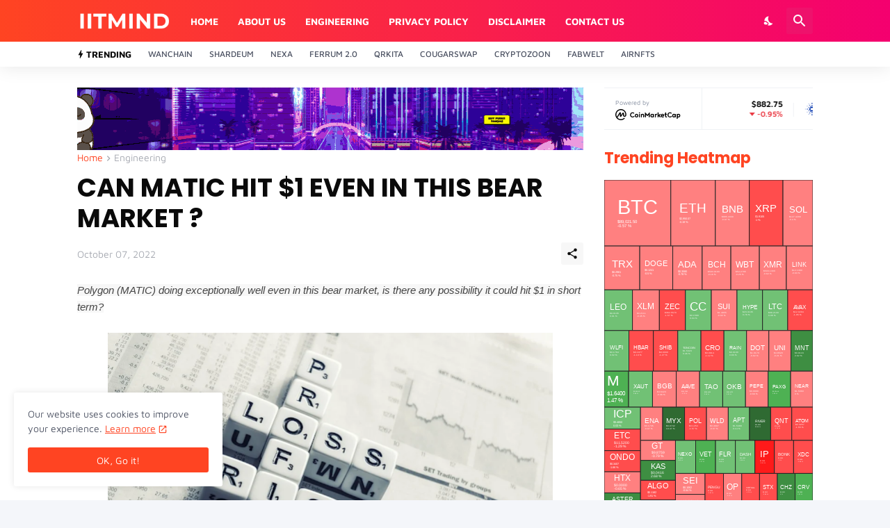

--- FILE ---
content_type: text/html; charset=utf-8
request_url: https://www.google.com/recaptcha/api2/aframe
body_size: 268
content:
<!DOCTYPE HTML><html><head><meta http-equiv="content-type" content="text/html; charset=UTF-8"></head><body><script nonce="WRKU0czCP9ActuEH1jOLvg">/** Anti-fraud and anti-abuse applications only. See google.com/recaptcha */ try{var clients={'sodar':'https://pagead2.googlesyndication.com/pagead/sodar?'};window.addEventListener("message",function(a){try{if(a.source===window.parent){var b=JSON.parse(a.data);var c=clients[b['id']];if(c){var d=document.createElement('img');d.src=c+b['params']+'&rc='+(localStorage.getItem("rc::a")?sessionStorage.getItem("rc::b"):"");window.document.body.appendChild(d);sessionStorage.setItem("rc::e",parseInt(sessionStorage.getItem("rc::e")||0)+1);localStorage.setItem("rc::h",'1769308948174');}}}catch(b){}});window.parent.postMessage("_grecaptcha_ready", "*");}catch(b){}</script></body></html>